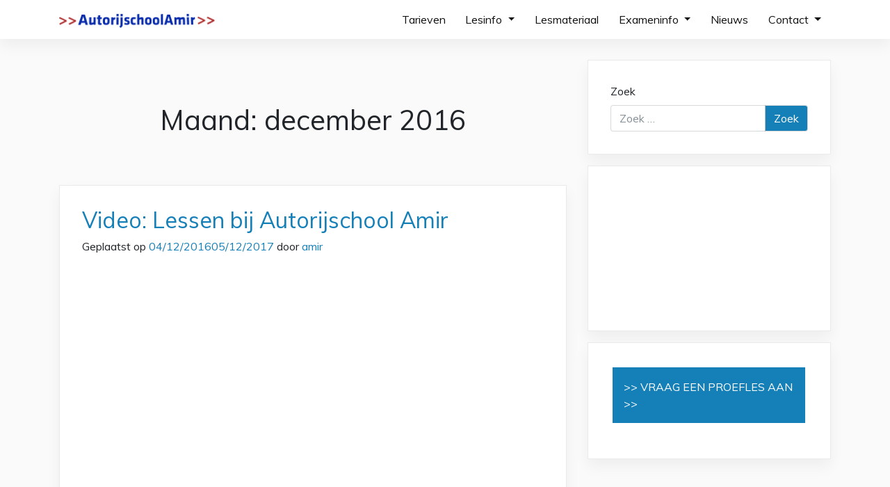

--- FILE ---
content_type: text/html; charset=UTF-8
request_url: https://autorijschoolamir.nl/2016/12/
body_size: 5332
content:
<!DOCTYPE html>
<html lang="nl">
<head>
	<meta charset="UTF-8">
	<meta http-equiv="X-UA-Compatible" content="IE=edge">
	<meta name="viewport" content="width=device-width, initial-scale=1, shrink-to-fit=no">
	<meta name="mobile-web-app-capable" content="yes">
	<meta name="apple-mobile-web-app-capable" content="yes">
	<meta name="apple-mobile-web-app-title" content="Autorijschool Amir - Betrouwbare rijschool Den Bosch">
	<link rel="profile" href="https://gmpg.org/xfn/11">
	<link rel="pingback" href="https://autorijschoolamir.nl/xmlrpc.php">
	<link href="https://fonts.googleapis.com/css?family=Muli:300,400,700" rel="stylesheet">
	<title>december 2016 &#8211; Autorijschool Amir</title>
<link rel='dns-prefetch' href='//s.w.org' />
		<script type="text/javascript">
			window._wpemojiSettings = {"baseUrl":"https:\/\/s.w.org\/images\/core\/emoji\/11\/72x72\/","ext":".png","svgUrl":"https:\/\/s.w.org\/images\/core\/emoji\/11\/svg\/","svgExt":".svg","source":{"concatemoji":"https:\/\/autorijschoolamir.nl\/wp-includes\/js\/wp-emoji-release.min.js?ver=4.9.28"}};
			!function(e,a,t){var n,r,o,i=a.createElement("canvas"),p=i.getContext&&i.getContext("2d");function s(e,t){var a=String.fromCharCode;p.clearRect(0,0,i.width,i.height),p.fillText(a.apply(this,e),0,0);e=i.toDataURL();return p.clearRect(0,0,i.width,i.height),p.fillText(a.apply(this,t),0,0),e===i.toDataURL()}function c(e){var t=a.createElement("script");t.src=e,t.defer=t.type="text/javascript",a.getElementsByTagName("head")[0].appendChild(t)}for(o=Array("flag","emoji"),t.supports={everything:!0,everythingExceptFlag:!0},r=0;r<o.length;r++)t.supports[o[r]]=function(e){if(!p||!p.fillText)return!1;switch(p.textBaseline="top",p.font="600 32px Arial",e){case"flag":return s([55356,56826,55356,56819],[55356,56826,8203,55356,56819])?!1:!s([55356,57332,56128,56423,56128,56418,56128,56421,56128,56430,56128,56423,56128,56447],[55356,57332,8203,56128,56423,8203,56128,56418,8203,56128,56421,8203,56128,56430,8203,56128,56423,8203,56128,56447]);case"emoji":return!s([55358,56760,9792,65039],[55358,56760,8203,9792,65039])}return!1}(o[r]),t.supports.everything=t.supports.everything&&t.supports[o[r]],"flag"!==o[r]&&(t.supports.everythingExceptFlag=t.supports.everythingExceptFlag&&t.supports[o[r]]);t.supports.everythingExceptFlag=t.supports.everythingExceptFlag&&!t.supports.flag,t.DOMReady=!1,t.readyCallback=function(){t.DOMReady=!0},t.supports.everything||(n=function(){t.readyCallback()},a.addEventListener?(a.addEventListener("DOMContentLoaded",n,!1),e.addEventListener("load",n,!1)):(e.attachEvent("onload",n),a.attachEvent("onreadystatechange",function(){"complete"===a.readyState&&t.readyCallback()})),(n=t.source||{}).concatemoji?c(n.concatemoji):n.wpemoji&&n.twemoji&&(c(n.twemoji),c(n.wpemoji)))}(window,document,window._wpemojiSettings);
		</script>
		<style type="text/css">
img.wp-smiley,
img.emoji {
	display: inline !important;
	border: none !important;
	box-shadow: none !important;
	height: 1em !important;
	width: 1em !important;
	margin: 0 .07em !important;
	vertical-align: -0.1em !important;
	background: none !important;
	padding: 0 !important;
}
</style>
<link rel='stylesheet' id='understrap-styles-css'  href='https://autorijschoolamir.nl/wp-content/themes/understrap/css/theme.min.css?ver=0.6.5' type='text/css' media='all' />
<link rel='stylesheet' id='sib-front-css-css'  href='https://autorijschoolamir.nl/wp-content/plugins/mailin/css/mailin-front.css?ver=4.9.28' type='text/css' media='all' />
<script type='text/javascript' src='https://autorijschoolamir.nl/wp-includes/js/jquery/jquery.js?ver=1.12.4'></script>
<script type='text/javascript' src='https://autorijschoolamir.nl/wp-includes/js/jquery/jquery-migrate.min.js?ver=1.4.1'></script>
<script type='text/javascript' src='https://autorijschoolamir.nl/wp-content/themes/understrap/js/popper.min.js?ver=4.9.28'></script>
<script type='text/javascript'>
/* <![CDATA[ */
var sibErrMsg = {"invalidMail":"Please fill out valid email address","requiredField":"Please fill out required fields","invalidDateFormat":"Please fill out valid date format","invalidSMSFormat":"Please fill out valid phone number"};
var ajax_sib_front_object = {"ajax_url":"https:\/\/autorijschoolamir.nl\/wp-admin\/admin-ajax.php","ajax_nonce":"2b6799cb83","flag_url":"https:\/\/autorijschoolamir.nl\/wp-content\/plugins\/mailin\/img\/flags\/"};
/* ]]> */
</script>
<script type='text/javascript' src='https://autorijschoolamir.nl/wp-content/plugins/mailin/js/mailin-front.js?ver=1646223699'></script>
<link rel='https://api.w.org/' href='https://autorijschoolamir.nl/wp-json/' />
</head>

<body class="archive date group-blog hfeed">

<div class="hfeed site" id="page">

	<!-- ******************* The Navbar Area ******************* -->
	<div class="wrapper-fluid wrapper-navbar" id="wrapper-navbar">

		<a class="skip-link screen-reader-text sr-only" href="#content">Ga naar inhoud</a>

		<nav class="navbar navbar-expand-md navbar-light">

					<div class="container">
		
				<button class="navbar-toggler" type="button" data-toggle="collapse" data-target="#navbarNavDropdown" aria-controls="navbarNavDropdown" aria-expanded="false" aria-label="Toggle navigation">
					<span class="navbar-toggler-icon"></span>
				</button>


							<a class="navbar-brand" rel="home" href="https://autorijschoolamir.nl/" title="Autorijschool Amir"><img src="/wp-content/themes/understrap/img/logo.png" /></a>
						


				<!-- The WordPress Menu goes here -->
				<div id="navbarNavDropdown" class="collapse navbar-collapse"><ul id="main-menu" class="navbar-nav"><li id="menu-item-38" class="menu-item menu-item-type-post_type menu-item-object-page nav-item menu-item-38"><a title="Tarieven" href="https://autorijschoolamir.nl/tarieven/" class="nav-link">Tarieven</a></li>
<li id="menu-item-53" class="menu-item menu-item-type-post_type menu-item-object-page menu-item-has-children nav-item menu-item-53 dropdown"><a title="Lesinfo" href="#" data-toggle="dropdown" class="nav-link dropdown-toggle">Lesinfo <span class="caret"></span></a>
<ul class=" dropdown-menu" role="menu">
	<li id="menu-item-218" class="menu-item menu-item-type-post_type menu-item-object-page nav-item menu-item-218"><a title="Lesinfo algemeen" href="https://autorijschoolamir.nl/lesinfo/" class="nav-link">Lesinfo algemeen</a></li>
	<li id="menu-item-209" class="menu-item menu-item-type-post_type menu-item-object-page nav-item menu-item-209"><a title="E achter B" href="https://autorijschoolamir.nl/lesinfo/e-achter-b/" class="nav-link">E achter B</a></li>
	<li id="menu-item-249" class="menu-item menu-item-type-post_type menu-item-object-page nav-item menu-item-249"><a title="Automaat rijles" href="https://autorijschoolamir.nl/automaat-rijles-den-bosch/" class="nav-link">Automaat rijles</a></li>
</ul>
</li>
<li id="menu-item-48" class="menu-item menu-item-type-custom menu-item-object-custom nav-item menu-item-48"><a title="Lesmateriaal" href="/lesmateriaal" class="nav-link">Lesmateriaal</a></li>
<li id="menu-item-206" class="menu-item menu-item-type-custom menu-item-object-custom menu-item-has-children nav-item menu-item-206 dropdown"><a title="Exameninfo" href="#" data-toggle="dropdown" class="nav-link dropdown-toggle">Exameninfo <span class="caret"></span></a>
<ul class=" dropdown-menu" role="menu">
	<li id="menu-item-208" class="menu-item menu-item-type-post_type menu-item-object-page nav-item menu-item-208"><a title="Theorie" href="https://autorijschoolamir.nl/theorie/" class="nav-link">Theorie</a></li>
	<li id="menu-item-207" class="menu-item menu-item-type-post_type menu-item-object-page nav-item menu-item-207"><a title="Praktijk" href="https://autorijschoolamir.nl/praktijk/" class="nav-link">Praktijk</a></li>
</ul>
</li>
<li id="menu-item-46" class="menu-item menu-item-type-post_type menu-item-object-page current_page_parent nav-item menu-item-46"><a title="Nieuws" href="https://autorijschoolamir.nl/nieuws/" class="nav-link">Nieuws</a></li>
<li id="menu-item-43" class="menu-item menu-item-type-post_type menu-item-object-page menu-item-has-children nav-item menu-item-43 dropdown"><a title="Contact" href="#" data-toggle="dropdown" class="nav-link dropdown-toggle">Contact <span class="caret"></span></a>
<ul class=" dropdown-menu" role="menu">
	<li id="menu-item-217" class="menu-item menu-item-type-post_type menu-item-object-page nav-item menu-item-217"><a title="Contact" href="https://autorijschoolamir.nl/contact/" class="nav-link">Contact</a></li>
	<li id="menu-item-210" class="menu-item menu-item-type-post_type menu-item-object-page nav-item menu-item-210"><a title="Instructeur" href="https://autorijschoolamir.nl/instructeur/" class="nav-link">Instructeur</a></li>
</ul>
</li>
</ul></div>						</div><!-- .container -->
			
		</nav><!-- .site-navigation -->

	</div><!-- .wrapper-navbar end -->



<div class="wrapper" id="archive-wrapper">

	<div class="container" id="content" tabindex="-1">

		<div class="row">

			<!-- Do the left sidebar check -->
			


<div class="col-md-8 content-area" id="primary">
			<main class="site-main" id="main">

				
					<header class="page-header">
						<h1 class="page-title">Maand: december 2016</h1>					</header><!-- .page-header -->

										
						
<article class="post-197 post type-post status-publish format-standard hentry category-geen-categorie" id="post-197">

	<header class="entry-header">

		<h2 class="entry-title"><a href="https://autorijschoolamir.nl/video-lessen-bij-autorijschool-amir/" rel="bookmark">Video: Lessen bij Autorijschool Amir</a></h2>
		
			<div class="entry-meta">
				<span class="posted-on">Geplaatst op <a href="https://autorijschoolamir.nl/video-lessen-bij-autorijschool-amir/" rel="bookmark"><time class="entry-date published" datetime="2016-12-04T12:39:47+00:00">04/12/2016</time><time class="updated" datetime="2017-12-05T10:49:34+00:00">05/12/2017</time></a></span><span class="byline"> door <span class="author vcard"><a class="url fn n" href="https://autorijschoolamir.nl/author/amir/">amir</a></span></span>			</div><!-- .entry-meta -->

		
	</header><!-- .entry-header -->

	
	<div class="entry-content clearfix">

		<p><iframe src="https://www.youtube.com/embed/qs3eknKOyHk" width="560" height="315" frameborder="0" allowfullscreen="allowfullscreen"></iframe></p>

		
	</div><!-- .entry-content -->

	<footer class="entry-footer">

		
	</footer><!-- .entry-footer -->

</article><!-- #post-## -->

					
				
			</main><!-- #main -->

			<!-- The pagination component -->
			
		</div><!-- #primary -->

		<!-- Do the right sidebar check -->
		
			
<div class="col-md-4 widget-area" id="right-sidebar" role="complementary">
	<aside id="search-2" class="widget widget_search"><form method="get" id="searchform" action="https://autorijschoolamir.nl/" role="search">
	<label class="assistive-text" for="s">Zoek</label>
	<div class="input-group">
		<input class="field form-control" id="s" name="s" type="text"
			placeholder="Zoek &hellip;">
		<span class="input-group-btn">
			<input class="submit btn btn-primary" id="searchsubmit" name="submit" type="submit"
			value="Zoek">
	</span>
	</div>
</form>
</aside><aside id="text-2" class="widget widget_text">			<div class="textwidget"><p><iframe src="https://www.facebook.com/plugins/page.php?href=https%3A%2F%2Fwww.facebook.com%2Fautorijschool.amir%2F&#038;tabs=timeline&#038;width=340&#038;height=500&#038;small_header=false&#038;adapt_container_width=true&#038;hide_cover=false&#038;show_facepile=true&#038;appId=668994613138872" width="100%" style="border:none;overflow:hidden" scrolling="no" frameborder="0" allowTransparency="true"></iframe></p>
</div>
		</aside><aside id="text-3" class="widget widget_text">			<div class="textwidget"><p><a class="button button-dark" href="/proefles">&gt;&gt; Vraag een proefles aan &gt;&gt;</a></p>
</div>
		</aside>
</div><!-- #secondary -->

		
	</div> <!-- .row -->

</div><!-- Container end -->

</div><!-- Wrapper end -->


        <section class="recensies footer-recensies">
        	<div class="container border-top">
        		<h2 class="recensie-title">Recensies</h2>
								<ul>
								<li class="card"><h2>Zornitsa Atanasova</h2><p>Het overstappen naar de rijschool van Amir was één van de beste keuzes die ik heb kunnen maken. Amir is een uitmuntende rijinstructeur die alles rustig en met veel geduld uitlegt. Ik worstelde met rijangst, wat het voor mij veel moeilijker maakte om te ontspannen en lekker te gaan rijden. Amir heeft me enorm geholpen om die mentale barrière weg te halen en meer zelfvertrouwen in mijn eigen vaardigheden als autobestuurder te ontwikkelen. Ik ben hem ontzettend dankbaar en helemaal tevreden over de lessen die ik heb gekregen! Uiteindelijk is het mij gelukt om voor mijn rijbewijs op automaat te slagen, iets dat ik bijna niet meer had verwacht. Ik kan iedereen de rijschool van Amir warm aanraden!  </p><div class="star">★★★★★</div></li><li class="card"><h2>Fontijn</h2><p>Voor iedereen die op zoek is naar een goede rijschool of twijfelt over zijn/haar keuze: autorijschool Amir is een hele goede rijschool waar je alles leert en sowieso gaat slagen voor je rijbewijs! <br />
<br />
In het begin had ik moeite met overzicht te houden, en met mijn zelfvertrouwen achter het stuur. Amir heeft mij hier in een korte tijd veel mee geholpen door duidelijke uitleg te geven en met eeuwig geduld wanneer ik voor de zoveelste keer dezelfde fout maakte. Elke les was gezellig en ontspannen en toch had ik na de les altijd het gevoel dat ik weer iets had geleerd. <br />
<br />
Meneer Amir, hartstikke bedankt voor de leuke en leerzame lessen. U bent een fantastische rij-instructeur. Ik wens u en uw familie het allerbeste toe!</p><div class="star">★★★★★</div></li><li class="card"><h2>Familie Bijmans</h2><p>Beste Amir, heel erg bedankt voor de verzorging van de rijlessen van mijn beide kinderen. Het was voor allebei een hele fijne ervaring. Ook voor mij omdat de afspraken en betaling helder zijn en de prijzen redelijk.<br />
Ik zeg het voort in ieder geval.</p><div class="star">★★★★★</div></li>								</ul>
								<a href="/recensies">Lees alle recensies >></a>
        	</div>
        </section>

<div class="footer-cta">
	<div class="wrapper">
		<h2>Betrouwbare en vriendelijke lessen voor een scherpe prijs</h2>
		<a class="button button-dark" href="/proefles">>> Start een proefles >></a>
	</div>
</div>



<div class="wrapper" id="wrapper-footer">

	<div class="container">

		<div class="row">

			<div class="col-md-12">

				<footer class="site-footer" id="colophon">

					<div class="site-info">
						<p style="text-align: center;"><a href="/contact">Contact</a> | <a href="/links">Links</a> | <a href="/wp-content/uploads/2017/11/algemene-voorwaarden-autorijschool-amir.pdf">Algemene voorwaarden</a></p>
			
						© Autorijschool Amir | Website door: <a href="https://witweb.nl">Witweb</a>
					</div><!-- .site-info -->

				</footer><!-- #colophon -->

			</div><!--col end -->

		</div><!-- row end -->

	</div><!-- container end -->

</div><!-- wrapper end -->

</div><!-- #page we need this extra closing tag here -->

<script type='text/javascript' src='https://autorijschoolamir.nl/wp-content/themes/understrap/js/theme.min.js?ver=0.6.5'></script>
<script type='text/javascript' src='https://autorijschoolamir.nl/wp-content/themes/understrap/js/parallax.min.js?ver=1.1'></script>
<script type='text/javascript' src='https://autorijschoolamir.nl/wp-includes/js/wp-embed.min.js?ver=4.9.28'></script>

<script defer src="https://static.cloudflareinsights.com/beacon.min.js/vcd15cbe7772f49c399c6a5babf22c1241717689176015" integrity="sha512-ZpsOmlRQV6y907TI0dKBHq9Md29nnaEIPlkf84rnaERnq6zvWvPUqr2ft8M1aS28oN72PdrCzSjY4U6VaAw1EQ==" data-cf-beacon='{"version":"2024.11.0","token":"7735884621764e9ebd34b6928b69c617","r":1,"server_timing":{"name":{"cfCacheStatus":true,"cfEdge":true,"cfExtPri":true,"cfL4":true,"cfOrigin":true,"cfSpeedBrain":true},"location_startswith":null}}' crossorigin="anonymous"></script>
</body>

</html>

